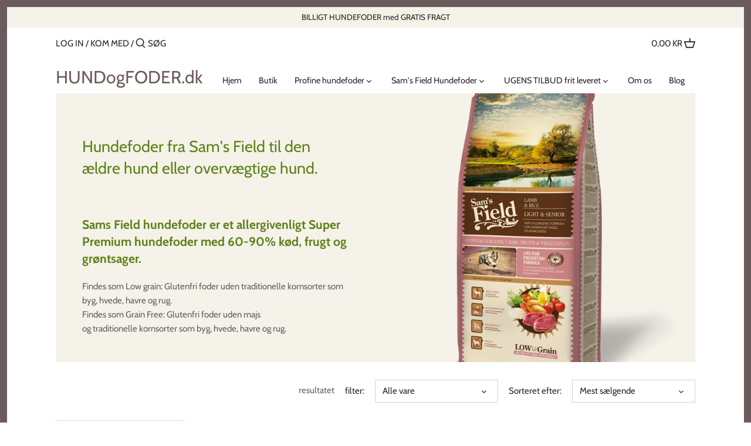

--- FILE ---
content_type: text/html; charset=utf-8
request_url: https://hundogfoder.dk/collections/hundefoder-aeldre-hund
body_size: 16414
content:
<!doctype html>
<html class="no-js" lang="da">
<head>
  <!-- Canopy 2.11.8 -->
  <meta charset="utf-8" />
  <meta name="viewport" content="width=device-width,initial-scale=1.0" />
  <meta name="theme-color" content="#5c8018">
  <meta http-equiv="X-UA-Compatible" content="IE=edge,chrome=1">

  

<!-- "snippets/SEOManager.liquid" was not rendered, the associated app was uninstalled -->

  <link rel="canonical" href="https://hundogfoder.dk/collections/hundefoder-aeldre-hund" />

  


<meta property="og:site_name" content="HUNDogFODER.dk">
<meta property="og:url" content="https://hundogfoder.dk/collections/hundefoder-aeldre-hund">
<meta property="og:title" content="Hundefoder fra Sam's Field til den ældre hund eller overvægtige hund.">
<meta property="og:type" content="product.group">
<meta property="og:description" content="Sam&#39;s Field hunde foder er et allergivenligt Super Premium hundefoder med 60-90% kød, frugt og grøntsager. Findes som Low grain Glutenfri foder . Fri fragt og service">

<meta property="og:image" content="http://hundogfoder.dk/cdn/shop/collections/SFD_light_senior_13kg_1200x1200.png?v=1620725143">
      <meta property="og:image:width" content="1772">
      <meta property="og:image:height" content="2126">
<meta property="og:image:secure_url" content="https://hundogfoder.dk/cdn/shop/collections/SFD_light_senior_13kg_1200x1200.png?v=1620725143">


<meta name="twitter:card" content="summary_large_image">
<meta name="twitter:title" content="Hundefoder fra Sam's Field til den ældre hund eller overvægtige hund.">
<meta name="twitter:description" content="Sam&#39;s Field hunde foder er et allergivenligt Super Premium hundefoder med 60-90% kød, frugt og grøntsager. Findes som Low grain Glutenfri foder . Fri fragt og service">


  <link href="//hundogfoder.dk/cdn/shop/t/7/assets/styles.css?v=152388146416123337431759260946" rel="stylesheet" type="text/css" media="all" />

  <script src="//ajax.googleapis.com/ajax/libs/jquery/1.9.1/jquery.min.js" type="text/javascript"></script>
  <script>
    document.documentElement.className = document.documentElement.className.replace('no-js', '');
    window.theme = window.theme || {};
    theme.jQuery = jQuery;
    theme.money_format = "{{amount_with_comma_separator}} kr";
    theme.customerIsLoggedIn = false;
    theme.shippingCalcMoneyFormat = "{{amount_with_comma_separator}} DKK";
    theme.cartType = "drawer-standard";

    theme.strings = {
      previous: "Forrige",
      next: "Næste",
      close: "Luk",
      addressError: "Fejl i adressen",
      addressNoResults: "Er du sikker på denne adresse ",
      addressQueryLimit: "Translation missing: da.map.errors.address_query_limit_html",
      authError: "Translation missing: da.map.errors.auth_error",
      shippingCalcSubmitButton: "Udregn fragt",
      shippingCalcSubmitButtonDisabled: "Udregn",
      infiniteScrollLoadingImg: "\/\/hundogfoder.dk\/cdn\/shop\/t\/7\/assets\/loading.gif?v=115678512110750922101601481245",
      infiniteScrollCollectionLoading: "Indlæser flere vare",
      infiniteScrollCollectionFinishedMsg : "Ikke flere vare",
      infiniteScrollBlogLoading: "Opret flere artikler",
      infiniteScrollBlogFinishedMsg : "Ikke flere artikler",
      blogsShowTags: "Vis Tags",
      priceNonExistent: "Findes ikke ",
      buttonDefault: "Tilføj indkøbsvognen",
      buttonNoStock: "Udsolgt",
      buttonNoVariant: "Findes ikke ",
      unitPriceSeparator: "Translation missing: da.products.product.unit_price_separator",
      onlyXLeft: "Translation missing: da.products.labels.only_x_left",
      productAddingToCart: "Tilføj",
      productAddedToCart: "Tilføjet",
      quickbuyAdded: "Put i kurven",
      cartSummary: "Se indkøbsvogn",
      cartContinue: "Fortsæt med at handle",
      colorBoxPrevious: "Forrige",
      colorBoxNext: "Næste",
      colorBoxClose: "Luk"
    };

    theme.routes = {
      root_url: '/',
      account_url: '/account',
      account_login_url: '/account/login',
      account_logout_url: '/account/logout',
      account_recover_url: '/account/recover',
      account_register_url: '/account/register',
      account_addresses_url: '/account/addresses',
      collections_url: '/collections',
      all_products_collection_url: '/collections/all',
      search_url: '/search',
      cart_url: '/cart',
      cart_add_url: '/cart/add',
      cart_change_url: '/cart/change',
      cart_clear_url: '/cart/clear'
    };

    theme.scripts = {
        masonry: "\/\/hundogfoder.dk\/cdn\/shop\/t\/7\/assets\/masonry.v3.2.2.min.js?v=169641371380462594081601481244",
        jqueryInfiniteScroll: "\/\/hundogfoder.dk\/cdn\/shop\/t\/7\/assets\/jquery.infinitescroll.2.1.0.min.js?v=154868730476094579131601481247",
        underscore: "\/\/cdnjs.cloudflare.com\/ajax\/libs\/underscore.js\/1.6.0\/underscore-min.js",
        shopifyCommon: "\/\/hundogfoder.dk\/cdn\/shopifycloud\/storefront\/assets\/themes_support\/shopify_common-5f594365.js",
        jqueryCart: "\/\/hundogfoder.dk\/cdn\/shop\/t\/7\/assets\/shipping-calculator.v1.0.min.js?v=156283615219060590411601481244"
    };
  </script>

  <script>window.performance && window.performance.mark && window.performance.mark('shopify.content_for_header.start');</script><meta name="google-site-verification" content="X5pIX4FQtiVWsR3ILSKdJjTtxep-T0xzh5hO8Gro5qc">
<meta name="google-site-verification" content="GnF1pr5cYHYPvCzR4hXONquHt8oX-bhFoGiWdrvnZw8">
<meta name="google-site-verification" content="X5pIX4FQtiVWsR3ILSKdJjTtxep-T0xzh5hO8Gro5qc">
<meta id="shopify-digital-wallet" name="shopify-digital-wallet" content="/34024554635/digital_wallets/dialog">
<link rel="alternate" type="application/atom+xml" title="Feed" href="/collections/hundefoder-aeldre-hund.atom" />
<link rel="alternate" type="application/json+oembed" href="https://hundogfoder.dk/collections/hundefoder-aeldre-hund.oembed">
<script async="async" src="/checkouts/internal/preloads.js?locale=da-DK"></script>
<script id="shopify-features" type="application/json">{"accessToken":"f7d1a9cb49f0c37164393093a944911d","betas":["rich-media-storefront-analytics"],"domain":"hundogfoder.dk","predictiveSearch":true,"shopId":34024554635,"locale":"da"}</script>
<script>var Shopify = Shopify || {};
Shopify.shop = "hundogfoder.myshopify.com";
Shopify.locale = "da";
Shopify.currency = {"active":"DKK","rate":"1.0"};
Shopify.country = "DK";
Shopify.theme = {"name":"Canopy","id":113336680606,"schema_name":"Canopy","schema_version":"2.11.8","theme_store_id":732,"role":"main"};
Shopify.theme.handle = "null";
Shopify.theme.style = {"id":null,"handle":null};
Shopify.cdnHost = "hundogfoder.dk/cdn";
Shopify.routes = Shopify.routes || {};
Shopify.routes.root = "/";</script>
<script type="module">!function(o){(o.Shopify=o.Shopify||{}).modules=!0}(window);</script>
<script>!function(o){function n(){var o=[];function n(){o.push(Array.prototype.slice.apply(arguments))}return n.q=o,n}var t=o.Shopify=o.Shopify||{};t.loadFeatures=n(),t.autoloadFeatures=n()}(window);</script>
<script id="shop-js-analytics" type="application/json">{"pageType":"collection"}</script>
<script defer="defer" async type="module" src="//hundogfoder.dk/cdn/shopifycloud/shop-js/modules/v2/client.init-shop-cart-sync_C8w7Thf0.da.esm.js"></script>
<script defer="defer" async type="module" src="//hundogfoder.dk/cdn/shopifycloud/shop-js/modules/v2/chunk.common_hABmsQwT.esm.js"></script>
<script type="module">
  await import("//hundogfoder.dk/cdn/shopifycloud/shop-js/modules/v2/client.init-shop-cart-sync_C8w7Thf0.da.esm.js");
await import("//hundogfoder.dk/cdn/shopifycloud/shop-js/modules/v2/chunk.common_hABmsQwT.esm.js");

  window.Shopify.SignInWithShop?.initShopCartSync?.({"fedCMEnabled":true,"windoidEnabled":true});

</script>
<script>(function() {
  var isLoaded = false;
  function asyncLoad() {
    if (isLoaded) return;
    isLoaded = true;
    var urls = ["https:\/\/apps.techdignity.com\/terms-and-conditions\/public\/js\/td-termsandcondition.js?shop=hundogfoder.myshopify.com","https:\/\/ecommplugins-scripts.trustpilot.com\/v2.1\/js\/header.min.js?settings=eyJrZXkiOiJwNnNPTG80VUxISklYNkpjIiwicyI6InNrdSJ9\u0026shop=hundogfoder.myshopify.com","https:\/\/ecommplugins-trustboxsettings.trustpilot.com\/hundogfoder.myshopify.com.js?settings=1648739445984\u0026shop=hundogfoder.myshopify.com","https:\/\/widget.trustpilot.com\/bootstrap\/v5\/tp.widget.sync.bootstrap.min.js?shop=hundogfoder.myshopify.com","https:\/\/d26ky332zktp97.cloudfront.net\/shops\/eis9oYeXCBKRQMPqH\/colibrius-m.js?shop=hundogfoder.myshopify.com","\/\/cdn.shopify.com\/proxy\/6a7eedce3f475bc305959d3af733451d9eb9da08be530c57de2009f5463f5774\/bucket.useifsapp.com\/theme-files-min\/js\/ifs-script-tag-min.js?v=2\u0026shop=hundogfoder.myshopify.com\u0026sp-cache-control=cHVibGljLCBtYXgtYWdlPTkwMA"];
    for (var i = 0; i < urls.length; i++) {
      var s = document.createElement('script');
      s.type = 'text/javascript';
      s.async = true;
      s.src = urls[i];
      var x = document.getElementsByTagName('script')[0];
      x.parentNode.insertBefore(s, x);
    }
  };
  if(window.attachEvent) {
    window.attachEvent('onload', asyncLoad);
  } else {
    window.addEventListener('load', asyncLoad, false);
  }
})();</script>
<script id="__st">var __st={"a":34024554635,"offset":3600,"reqid":"57eb47f4-f957-4de7-86b8-e6cc07693b50-1768761223","pageurl":"hundogfoder.dk\/collections\/hundefoder-aeldre-hund","u":"f76c79f77448","p":"collection","rtyp":"collection","rid":213957574814};</script>
<script>window.ShopifyPaypalV4VisibilityTracking = true;</script>
<script id="captcha-bootstrap">!function(){'use strict';const t='contact',e='account',n='new_comment',o=[[t,t],['blogs',n],['comments',n],[t,'customer']],c=[[e,'customer_login'],[e,'guest_login'],[e,'recover_customer_password'],[e,'create_customer']],r=t=>t.map((([t,e])=>`form[action*='/${t}']:not([data-nocaptcha='true']) input[name='form_type'][value='${e}']`)).join(','),a=t=>()=>t?[...document.querySelectorAll(t)].map((t=>t.form)):[];function s(){const t=[...o],e=r(t);return a(e)}const i='password',u='form_key',d=['recaptcha-v3-token','g-recaptcha-response','h-captcha-response',i],f=()=>{try{return window.sessionStorage}catch{return}},m='__shopify_v',_=t=>t.elements[u];function p(t,e,n=!1){try{const o=window.sessionStorage,c=JSON.parse(o.getItem(e)),{data:r}=function(t){const{data:e,action:n}=t;return t[m]||n?{data:e,action:n}:{data:t,action:n}}(c);for(const[e,n]of Object.entries(r))t.elements[e]&&(t.elements[e].value=n);n&&o.removeItem(e)}catch(o){console.error('form repopulation failed',{error:o})}}const l='form_type',E='cptcha';function T(t){t.dataset[E]=!0}const w=window,h=w.document,L='Shopify',v='ce_forms',y='captcha';let A=!1;((t,e)=>{const n=(g='f06e6c50-85a8-45c8-87d0-21a2b65856fe',I='https://cdn.shopify.com/shopifycloud/storefront-forms-hcaptcha/ce_storefront_forms_captcha_hcaptcha.v1.5.2.iife.js',D={infoText:'Beskyttet af hCaptcha',privacyText:'Beskyttelse af persondata',termsText:'Vilkår'},(t,e,n)=>{const o=w[L][v],c=o.bindForm;if(c)return c(t,g,e,D).then(n);var r;o.q.push([[t,g,e,D],n]),r=I,A||(h.body.append(Object.assign(h.createElement('script'),{id:'captcha-provider',async:!0,src:r})),A=!0)});var g,I,D;w[L]=w[L]||{},w[L][v]=w[L][v]||{},w[L][v].q=[],w[L][y]=w[L][y]||{},w[L][y].protect=function(t,e){n(t,void 0,e),T(t)},Object.freeze(w[L][y]),function(t,e,n,w,h,L){const[v,y,A,g]=function(t,e,n){const i=e?o:[],u=t?c:[],d=[...i,...u],f=r(d),m=r(i),_=r(d.filter((([t,e])=>n.includes(e))));return[a(f),a(m),a(_),s()]}(w,h,L),I=t=>{const e=t.target;return e instanceof HTMLFormElement?e:e&&e.form},D=t=>v().includes(t);t.addEventListener('submit',(t=>{const e=I(t);if(!e)return;const n=D(e)&&!e.dataset.hcaptchaBound&&!e.dataset.recaptchaBound,o=_(e),c=g().includes(e)&&(!o||!o.value);(n||c)&&t.preventDefault(),c&&!n&&(function(t){try{if(!f())return;!function(t){const e=f();if(!e)return;const n=_(t);if(!n)return;const o=n.value;o&&e.removeItem(o)}(t);const e=Array.from(Array(32),(()=>Math.random().toString(36)[2])).join('');!function(t,e){_(t)||t.append(Object.assign(document.createElement('input'),{type:'hidden',name:u})),t.elements[u].value=e}(t,e),function(t,e){const n=f();if(!n)return;const o=[...t.querySelectorAll(`input[type='${i}']`)].map((({name:t})=>t)),c=[...d,...o],r={};for(const[a,s]of new FormData(t).entries())c.includes(a)||(r[a]=s);n.setItem(e,JSON.stringify({[m]:1,action:t.action,data:r}))}(t,e)}catch(e){console.error('failed to persist form',e)}}(e),e.submit())}));const S=(t,e)=>{t&&!t.dataset[E]&&(n(t,e.some((e=>e===t))),T(t))};for(const o of['focusin','change'])t.addEventListener(o,(t=>{const e=I(t);D(e)&&S(e,y())}));const B=e.get('form_key'),M=e.get(l),P=B&&M;t.addEventListener('DOMContentLoaded',(()=>{const t=y();if(P)for(const e of t)e.elements[l].value===M&&p(e,B);[...new Set([...A(),...v().filter((t=>'true'===t.dataset.shopifyCaptcha))])].forEach((e=>S(e,t)))}))}(h,new URLSearchParams(w.location.search),n,t,e,['guest_login'])})(!0,!0)}();</script>
<script integrity="sha256-4kQ18oKyAcykRKYeNunJcIwy7WH5gtpwJnB7kiuLZ1E=" data-source-attribution="shopify.loadfeatures" defer="defer" src="//hundogfoder.dk/cdn/shopifycloud/storefront/assets/storefront/load_feature-a0a9edcb.js" crossorigin="anonymous"></script>
<script data-source-attribution="shopify.dynamic_checkout.dynamic.init">var Shopify=Shopify||{};Shopify.PaymentButton=Shopify.PaymentButton||{isStorefrontPortableWallets:!0,init:function(){window.Shopify.PaymentButton.init=function(){};var t=document.createElement("script");t.src="https://hundogfoder.dk/cdn/shopifycloud/portable-wallets/latest/portable-wallets.da.js",t.type="module",document.head.appendChild(t)}};
</script>
<script data-source-attribution="shopify.dynamic_checkout.buyer_consent">
  function portableWalletsHideBuyerConsent(e){var t=document.getElementById("shopify-buyer-consent"),n=document.getElementById("shopify-subscription-policy-button");t&&n&&(t.classList.add("hidden"),t.setAttribute("aria-hidden","true"),n.removeEventListener("click",e))}function portableWalletsShowBuyerConsent(e){var t=document.getElementById("shopify-buyer-consent"),n=document.getElementById("shopify-subscription-policy-button");t&&n&&(t.classList.remove("hidden"),t.removeAttribute("aria-hidden"),n.addEventListener("click",e))}window.Shopify?.PaymentButton&&(window.Shopify.PaymentButton.hideBuyerConsent=portableWalletsHideBuyerConsent,window.Shopify.PaymentButton.showBuyerConsent=portableWalletsShowBuyerConsent);
</script>
<script data-source-attribution="shopify.dynamic_checkout.cart.bootstrap">document.addEventListener("DOMContentLoaded",(function(){function t(){return document.querySelector("shopify-accelerated-checkout-cart, shopify-accelerated-checkout")}if(t())Shopify.PaymentButton.init();else{new MutationObserver((function(e,n){t()&&(Shopify.PaymentButton.init(),n.disconnect())})).observe(document.body,{childList:!0,subtree:!0})}}));
</script>

<script>window.performance && window.performance.mark && window.performance.mark('shopify.content_for_header.end');</script>

  <script>
    Shopify.money_format = "{{amount_with_comma_separator}} kr";
  </script>

<!-- Start of LittledataLayer -->
<!-- This file has been deprecated. -->
<!-- End of LittledataLayer -->
<link href="https://monorail-edge.shopifysvc.com" rel="dns-prefetch">
<script>(function(){if ("sendBeacon" in navigator && "performance" in window) {try {var session_token_from_headers = performance.getEntriesByType('navigation')[0].serverTiming.find(x => x.name == '_s').description;} catch {var session_token_from_headers = undefined;}var session_cookie_matches = document.cookie.match(/_shopify_s=([^;]*)/);var session_token_from_cookie = session_cookie_matches && session_cookie_matches.length === 2 ? session_cookie_matches[1] : "";var session_token = session_token_from_headers || session_token_from_cookie || "";function handle_abandonment_event(e) {var entries = performance.getEntries().filter(function(entry) {return /monorail-edge.shopifysvc.com/.test(entry.name);});if (!window.abandonment_tracked && entries.length === 0) {window.abandonment_tracked = true;var currentMs = Date.now();var navigation_start = performance.timing.navigationStart;var payload = {shop_id: 34024554635,url: window.location.href,navigation_start,duration: currentMs - navigation_start,session_token,page_type: "collection"};window.navigator.sendBeacon("https://monorail-edge.shopifysvc.com/v1/produce", JSON.stringify({schema_id: "online_store_buyer_site_abandonment/1.1",payload: payload,metadata: {event_created_at_ms: currentMs,event_sent_at_ms: currentMs}}));}}window.addEventListener('pagehide', handle_abandonment_event);}}());</script>
<script id="web-pixels-manager-setup">(function e(e,d,r,n,o){if(void 0===o&&(o={}),!Boolean(null===(a=null===(i=window.Shopify)||void 0===i?void 0:i.analytics)||void 0===a?void 0:a.replayQueue)){var i,a;window.Shopify=window.Shopify||{};var t=window.Shopify;t.analytics=t.analytics||{};var s=t.analytics;s.replayQueue=[],s.publish=function(e,d,r){return s.replayQueue.push([e,d,r]),!0};try{self.performance.mark("wpm:start")}catch(e){}var l=function(){var e={modern:/Edge?\/(1{2}[4-9]|1[2-9]\d|[2-9]\d{2}|\d{4,})\.\d+(\.\d+|)|Firefox\/(1{2}[4-9]|1[2-9]\d|[2-9]\d{2}|\d{4,})\.\d+(\.\d+|)|Chrom(ium|e)\/(9{2}|\d{3,})\.\d+(\.\d+|)|(Maci|X1{2}).+ Version\/(15\.\d+|(1[6-9]|[2-9]\d|\d{3,})\.\d+)([,.]\d+|)( \(\w+\)|)( Mobile\/\w+|) Safari\/|Chrome.+OPR\/(9{2}|\d{3,})\.\d+\.\d+|(CPU[ +]OS|iPhone[ +]OS|CPU[ +]iPhone|CPU IPhone OS|CPU iPad OS)[ +]+(15[._]\d+|(1[6-9]|[2-9]\d|\d{3,})[._]\d+)([._]\d+|)|Android:?[ /-](13[3-9]|1[4-9]\d|[2-9]\d{2}|\d{4,})(\.\d+|)(\.\d+|)|Android.+Firefox\/(13[5-9]|1[4-9]\d|[2-9]\d{2}|\d{4,})\.\d+(\.\d+|)|Android.+Chrom(ium|e)\/(13[3-9]|1[4-9]\d|[2-9]\d{2}|\d{4,})\.\d+(\.\d+|)|SamsungBrowser\/([2-9]\d|\d{3,})\.\d+/,legacy:/Edge?\/(1[6-9]|[2-9]\d|\d{3,})\.\d+(\.\d+|)|Firefox\/(5[4-9]|[6-9]\d|\d{3,})\.\d+(\.\d+|)|Chrom(ium|e)\/(5[1-9]|[6-9]\d|\d{3,})\.\d+(\.\d+|)([\d.]+$|.*Safari\/(?![\d.]+ Edge\/[\d.]+$))|(Maci|X1{2}).+ Version\/(10\.\d+|(1[1-9]|[2-9]\d|\d{3,})\.\d+)([,.]\d+|)( \(\w+\)|)( Mobile\/\w+|) Safari\/|Chrome.+OPR\/(3[89]|[4-9]\d|\d{3,})\.\d+\.\d+|(CPU[ +]OS|iPhone[ +]OS|CPU[ +]iPhone|CPU IPhone OS|CPU iPad OS)[ +]+(10[._]\d+|(1[1-9]|[2-9]\d|\d{3,})[._]\d+)([._]\d+|)|Android:?[ /-](13[3-9]|1[4-9]\d|[2-9]\d{2}|\d{4,})(\.\d+|)(\.\d+|)|Mobile Safari.+OPR\/([89]\d|\d{3,})\.\d+\.\d+|Android.+Firefox\/(13[5-9]|1[4-9]\d|[2-9]\d{2}|\d{4,})\.\d+(\.\d+|)|Android.+Chrom(ium|e)\/(13[3-9]|1[4-9]\d|[2-9]\d{2}|\d{4,})\.\d+(\.\d+|)|Android.+(UC? ?Browser|UCWEB|U3)[ /]?(15\.([5-9]|\d{2,})|(1[6-9]|[2-9]\d|\d{3,})\.\d+)\.\d+|SamsungBrowser\/(5\.\d+|([6-9]|\d{2,})\.\d+)|Android.+MQ{2}Browser\/(14(\.(9|\d{2,})|)|(1[5-9]|[2-9]\d|\d{3,})(\.\d+|))(\.\d+|)|K[Aa][Ii]OS\/(3\.\d+|([4-9]|\d{2,})\.\d+)(\.\d+|)/},d=e.modern,r=e.legacy,n=navigator.userAgent;return n.match(d)?"modern":n.match(r)?"legacy":"unknown"}(),u="modern"===l?"modern":"legacy",c=(null!=n?n:{modern:"",legacy:""})[u],f=function(e){return[e.baseUrl,"/wpm","/b",e.hashVersion,"modern"===e.buildTarget?"m":"l",".js"].join("")}({baseUrl:d,hashVersion:r,buildTarget:u}),m=function(e){var d=e.version,r=e.bundleTarget,n=e.surface,o=e.pageUrl,i=e.monorailEndpoint;return{emit:function(e){var a=e.status,t=e.errorMsg,s=(new Date).getTime(),l=JSON.stringify({metadata:{event_sent_at_ms:s},events:[{schema_id:"web_pixels_manager_load/3.1",payload:{version:d,bundle_target:r,page_url:o,status:a,surface:n,error_msg:t},metadata:{event_created_at_ms:s}}]});if(!i)return console&&console.warn&&console.warn("[Web Pixels Manager] No Monorail endpoint provided, skipping logging."),!1;try{return self.navigator.sendBeacon.bind(self.navigator)(i,l)}catch(e){}var u=new XMLHttpRequest;try{return u.open("POST",i,!0),u.setRequestHeader("Content-Type","text/plain"),u.send(l),!0}catch(e){return console&&console.warn&&console.warn("[Web Pixels Manager] Got an unhandled error while logging to Monorail."),!1}}}}({version:r,bundleTarget:l,surface:e.surface,pageUrl:self.location.href,monorailEndpoint:e.monorailEndpoint});try{o.browserTarget=l,function(e){var d=e.src,r=e.async,n=void 0===r||r,o=e.onload,i=e.onerror,a=e.sri,t=e.scriptDataAttributes,s=void 0===t?{}:t,l=document.createElement("script"),u=document.querySelector("head"),c=document.querySelector("body");if(l.async=n,l.src=d,a&&(l.integrity=a,l.crossOrigin="anonymous"),s)for(var f in s)if(Object.prototype.hasOwnProperty.call(s,f))try{l.dataset[f]=s[f]}catch(e){}if(o&&l.addEventListener("load",o),i&&l.addEventListener("error",i),u)u.appendChild(l);else{if(!c)throw new Error("Did not find a head or body element to append the script");c.appendChild(l)}}({src:f,async:!0,onload:function(){if(!function(){var e,d;return Boolean(null===(d=null===(e=window.Shopify)||void 0===e?void 0:e.analytics)||void 0===d?void 0:d.initialized)}()){var d=window.webPixelsManager.init(e)||void 0;if(d){var r=window.Shopify.analytics;r.replayQueue.forEach((function(e){var r=e[0],n=e[1],o=e[2];d.publishCustomEvent(r,n,o)})),r.replayQueue=[],r.publish=d.publishCustomEvent,r.visitor=d.visitor,r.initialized=!0}}},onerror:function(){return m.emit({status:"failed",errorMsg:"".concat(f," has failed to load")})},sri:function(e){var d=/^sha384-[A-Za-z0-9+/=]+$/;return"string"==typeof e&&d.test(e)}(c)?c:"",scriptDataAttributes:o}),m.emit({status:"loading"})}catch(e){m.emit({status:"failed",errorMsg:(null==e?void 0:e.message)||"Unknown error"})}}})({shopId: 34024554635,storefrontBaseUrl: "https://hundogfoder.dk",extensionsBaseUrl: "https://extensions.shopifycdn.com/cdn/shopifycloud/web-pixels-manager",monorailEndpoint: "https://monorail-edge.shopifysvc.com/unstable/produce_batch",surface: "storefront-renderer",enabledBetaFlags: ["2dca8a86"],webPixelsConfigList: [{"id":"1073152332","configuration":"{\"config\":\"{\\\"pixel_id\\\":\\\"GT-NM8HFHR\\\",\\\"target_country\\\":\\\"DK\\\",\\\"gtag_events\\\":[{\\\"type\\\":\\\"purchase\\\",\\\"action_label\\\":\\\"MC-WV67H9PNZT\\\"},{\\\"type\\\":\\\"page_view\\\",\\\"action_label\\\":\\\"MC-WV67H9PNZT\\\"},{\\\"type\\\":\\\"view_item\\\",\\\"action_label\\\":\\\"MC-WV67H9PNZT\\\"}],\\\"enable_monitoring_mode\\\":false}\"}","eventPayloadVersion":"v1","runtimeContext":"OPEN","scriptVersion":"b2a88bafab3e21179ed38636efcd8a93","type":"APP","apiClientId":1780363,"privacyPurposes":[],"dataSharingAdjustments":{"protectedCustomerApprovalScopes":["read_customer_address","read_customer_email","read_customer_name","read_customer_personal_data","read_customer_phone"]}},{"id":"401899852","configuration":"{\"pixel_id\":\"350985909637593\",\"pixel_type\":\"facebook_pixel\",\"metaapp_system_user_token\":\"-\"}","eventPayloadVersion":"v1","runtimeContext":"OPEN","scriptVersion":"ca16bc87fe92b6042fbaa3acc2fbdaa6","type":"APP","apiClientId":2329312,"privacyPurposes":["ANALYTICS","MARKETING","SALE_OF_DATA"],"dataSharingAdjustments":{"protectedCustomerApprovalScopes":["read_customer_address","read_customer_email","read_customer_name","read_customer_personal_data","read_customer_phone"]}},{"id":"153452876","configuration":"{\"tagID\":\"2614317032382\"}","eventPayloadVersion":"v1","runtimeContext":"STRICT","scriptVersion":"18031546ee651571ed29edbe71a3550b","type":"APP","apiClientId":3009811,"privacyPurposes":["ANALYTICS","MARKETING","SALE_OF_DATA"],"dataSharingAdjustments":{"protectedCustomerApprovalScopes":["read_customer_address","read_customer_email","read_customer_name","read_customer_personal_data","read_customer_phone"]}},{"id":"shopify-app-pixel","configuration":"{}","eventPayloadVersion":"v1","runtimeContext":"STRICT","scriptVersion":"0450","apiClientId":"shopify-pixel","type":"APP","privacyPurposes":["ANALYTICS","MARKETING"]},{"id":"shopify-custom-pixel","eventPayloadVersion":"v1","runtimeContext":"LAX","scriptVersion":"0450","apiClientId":"shopify-pixel","type":"CUSTOM","privacyPurposes":["ANALYTICS","MARKETING"]}],isMerchantRequest: false,initData: {"shop":{"name":"HUNDogFODER.dk","paymentSettings":{"currencyCode":"DKK"},"myshopifyDomain":"hundogfoder.myshopify.com","countryCode":"DK","storefrontUrl":"https:\/\/hundogfoder.dk"},"customer":null,"cart":null,"checkout":null,"productVariants":[],"purchasingCompany":null},},"https://hundogfoder.dk/cdn","fcfee988w5aeb613cpc8e4bc33m6693e112",{"modern":"","legacy":""},{"shopId":"34024554635","storefrontBaseUrl":"https:\/\/hundogfoder.dk","extensionBaseUrl":"https:\/\/extensions.shopifycdn.com\/cdn\/shopifycloud\/web-pixels-manager","surface":"storefront-renderer","enabledBetaFlags":"[\"2dca8a86\"]","isMerchantRequest":"false","hashVersion":"fcfee988w5aeb613cpc8e4bc33m6693e112","publish":"custom","events":"[[\"page_viewed\",{}],[\"collection_viewed\",{\"collection\":{\"id\":\"213957574814\",\"title\":\"Hundefoder fra Sam's Field til den ældre hund eller overvægtige hund.\",\"productVariants\":[{\"price\":{\"amount\":499.0,\"currencyCode\":\"DKK\"},\"product\":{\"title\":\"Hundefoder fra Sam's Field, ældre eller overvægtige hund\",\"vendor\":\"HUNDogFODER.dk\",\"id\":\"5569828454558\",\"untranslatedTitle\":\"Hundefoder fra Sam's Field, ældre eller overvægtige hund\",\"url\":\"\/products\/diaet\",\"type\":\"hundefoder\"},\"id\":\"35659541676190\",\"image\":{\"src\":\"\/\/hundogfoder.dk\/cdn\/shop\/products\/SFD_lightsenior13kg.png?v=1628167395\"},\"sku\":\"\",\"title\":\"Default Title\",\"untranslatedTitle\":\"Default Title\"}]}}]]"});</script><script>
  window.ShopifyAnalytics = window.ShopifyAnalytics || {};
  window.ShopifyAnalytics.meta = window.ShopifyAnalytics.meta || {};
  window.ShopifyAnalytics.meta.currency = 'DKK';
  var meta = {"products":[{"id":5569828454558,"gid":"gid:\/\/shopify\/Product\/5569828454558","vendor":"HUNDogFODER.dk","type":"hundefoder","handle":"diaet","variants":[{"id":35659541676190,"price":49900,"name":"Hundefoder fra Sam's Field, ældre eller overvægtige hund","public_title":null,"sku":""}],"remote":false}],"page":{"pageType":"collection","resourceType":"collection","resourceId":213957574814,"requestId":"57eb47f4-f957-4de7-86b8-e6cc07693b50-1768761223"}};
  for (var attr in meta) {
    window.ShopifyAnalytics.meta[attr] = meta[attr];
  }
</script>
<script class="analytics">
  (function () {
    var customDocumentWrite = function(content) {
      var jquery = null;

      if (window.jQuery) {
        jquery = window.jQuery;
      } else if (window.Checkout && window.Checkout.$) {
        jquery = window.Checkout.$;
      }

      if (jquery) {
        jquery('body').append(content);
      }
    };

    var hasLoggedConversion = function(token) {
      if (token) {
        return document.cookie.indexOf('loggedConversion=' + token) !== -1;
      }
      return false;
    }

    var setCookieIfConversion = function(token) {
      if (token) {
        var twoMonthsFromNow = new Date(Date.now());
        twoMonthsFromNow.setMonth(twoMonthsFromNow.getMonth() + 2);

        document.cookie = 'loggedConversion=' + token + '; expires=' + twoMonthsFromNow;
      }
    }

    var trekkie = window.ShopifyAnalytics.lib = window.trekkie = window.trekkie || [];
    if (trekkie.integrations) {
      return;
    }
    trekkie.methods = [
      'identify',
      'page',
      'ready',
      'track',
      'trackForm',
      'trackLink'
    ];
    trekkie.factory = function(method) {
      return function() {
        var args = Array.prototype.slice.call(arguments);
        args.unshift(method);
        trekkie.push(args);
        return trekkie;
      };
    };
    for (var i = 0; i < trekkie.methods.length; i++) {
      var key = trekkie.methods[i];
      trekkie[key] = trekkie.factory(key);
    }
    trekkie.load = function(config) {
      trekkie.config = config || {};
      trekkie.config.initialDocumentCookie = document.cookie;
      var first = document.getElementsByTagName('script')[0];
      var script = document.createElement('script');
      script.type = 'text/javascript';
      script.onerror = function(e) {
        var scriptFallback = document.createElement('script');
        scriptFallback.type = 'text/javascript';
        scriptFallback.onerror = function(error) {
                var Monorail = {
      produce: function produce(monorailDomain, schemaId, payload) {
        var currentMs = new Date().getTime();
        var event = {
          schema_id: schemaId,
          payload: payload,
          metadata: {
            event_created_at_ms: currentMs,
            event_sent_at_ms: currentMs
          }
        };
        return Monorail.sendRequest("https://" + monorailDomain + "/v1/produce", JSON.stringify(event));
      },
      sendRequest: function sendRequest(endpointUrl, payload) {
        // Try the sendBeacon API
        if (window && window.navigator && typeof window.navigator.sendBeacon === 'function' && typeof window.Blob === 'function' && !Monorail.isIos12()) {
          var blobData = new window.Blob([payload], {
            type: 'text/plain'
          });

          if (window.navigator.sendBeacon(endpointUrl, blobData)) {
            return true;
          } // sendBeacon was not successful

        } // XHR beacon

        var xhr = new XMLHttpRequest();

        try {
          xhr.open('POST', endpointUrl);
          xhr.setRequestHeader('Content-Type', 'text/plain');
          xhr.send(payload);
        } catch (e) {
          console.log(e);
        }

        return false;
      },
      isIos12: function isIos12() {
        return window.navigator.userAgent.lastIndexOf('iPhone; CPU iPhone OS 12_') !== -1 || window.navigator.userAgent.lastIndexOf('iPad; CPU OS 12_') !== -1;
      }
    };
    Monorail.produce('monorail-edge.shopifysvc.com',
      'trekkie_storefront_load_errors/1.1',
      {shop_id: 34024554635,
      theme_id: 113336680606,
      app_name: "storefront",
      context_url: window.location.href,
      source_url: "//hundogfoder.dk/cdn/s/trekkie.storefront.cd680fe47e6c39ca5d5df5f0a32d569bc48c0f27.min.js"});

        };
        scriptFallback.async = true;
        scriptFallback.src = '//hundogfoder.dk/cdn/s/trekkie.storefront.cd680fe47e6c39ca5d5df5f0a32d569bc48c0f27.min.js';
        first.parentNode.insertBefore(scriptFallback, first);
      };
      script.async = true;
      script.src = '//hundogfoder.dk/cdn/s/trekkie.storefront.cd680fe47e6c39ca5d5df5f0a32d569bc48c0f27.min.js';
      first.parentNode.insertBefore(script, first);
    };
    trekkie.load(
      {"Trekkie":{"appName":"storefront","development":false,"defaultAttributes":{"shopId":34024554635,"isMerchantRequest":null,"themeId":113336680606,"themeCityHash":"14748247713303348080","contentLanguage":"da","currency":"DKK","eventMetadataId":"23e07a1d-26ef-4c4e-b4e1-21db5fe42214"},"isServerSideCookieWritingEnabled":true,"monorailRegion":"shop_domain","enabledBetaFlags":["65f19447"]},"Session Attribution":{},"S2S":{"facebookCapiEnabled":true,"source":"trekkie-storefront-renderer","apiClientId":580111}}
    );

    var loaded = false;
    trekkie.ready(function() {
      if (loaded) return;
      loaded = true;

      window.ShopifyAnalytics.lib = window.trekkie;

      var originalDocumentWrite = document.write;
      document.write = customDocumentWrite;
      try { window.ShopifyAnalytics.merchantGoogleAnalytics.call(this); } catch(error) {};
      document.write = originalDocumentWrite;

      window.ShopifyAnalytics.lib.page(null,{"pageType":"collection","resourceType":"collection","resourceId":213957574814,"requestId":"57eb47f4-f957-4de7-86b8-e6cc07693b50-1768761223","shopifyEmitted":true});

      var match = window.location.pathname.match(/checkouts\/(.+)\/(thank_you|post_purchase)/)
      var token = match? match[1]: undefined;
      if (!hasLoggedConversion(token)) {
        setCookieIfConversion(token);
        window.ShopifyAnalytics.lib.track("Viewed Product Category",{"currency":"DKK","category":"Collection: hundefoder-aeldre-hund","collectionName":"hundefoder-aeldre-hund","collectionId":213957574814,"nonInteraction":true},undefined,undefined,{"shopifyEmitted":true});
      }
    });


        var eventsListenerScript = document.createElement('script');
        eventsListenerScript.async = true;
        eventsListenerScript.src = "//hundogfoder.dk/cdn/shopifycloud/storefront/assets/shop_events_listener-3da45d37.js";
        document.getElementsByTagName('head')[0].appendChild(eventsListenerScript);

})();</script>
  <script>
  if (!window.ga || (window.ga && typeof window.ga !== 'function')) {
    window.ga = function ga() {
      (window.ga.q = window.ga.q || []).push(arguments);
      if (window.Shopify && window.Shopify.analytics && typeof window.Shopify.analytics.publish === 'function') {
        window.Shopify.analytics.publish("ga_stub_called", {}, {sendTo: "google_osp_migration"});
      }
      console.error("Shopify's Google Analytics stub called with:", Array.from(arguments), "\nSee https://help.shopify.com/manual/promoting-marketing/pixels/pixel-migration#google for more information.");
    };
    if (window.Shopify && window.Shopify.analytics && typeof window.Shopify.analytics.publish === 'function') {
      window.Shopify.analytics.publish("ga_stub_initialized", {}, {sendTo: "google_osp_migration"});
    }
  }
</script>
<script
  defer
  src="https://hundogfoder.dk/cdn/shopifycloud/perf-kit/shopify-perf-kit-3.0.4.min.js"
  data-application="storefront-renderer"
  data-shop-id="34024554635"
  data-render-region="gcp-us-east1"
  data-page-type="collection"
  data-theme-instance-id="113336680606"
  data-theme-name="Canopy"
  data-theme-version="2.11.8"
  data-monorail-region="shop_domain"
  data-resource-timing-sampling-rate="10"
  data-shs="true"
  data-shs-beacon="true"
  data-shs-export-with-fetch="true"
  data-shs-logs-sample-rate="1"
  data-shs-beacon-endpoint="https://hundogfoder.dk/api/collect"
></script>
</head>

<body class="template-collection  ">
  <a class="skip-link visually-hidden" href="#content">Hop til indhold</a>

  <div id="shopify-section-cart-drawer" class="shopify-section">
<div data-section-type="cart-drawer">
  <div id="cart-summary" class="cart-summary cart-summary--empty">
    <style>
      #cart-summary .cart-promo .overlay {
        color: #ffffff;
      }

      #cart-summary .cart-promo.has-tint::after {
        background-color: #3d4246;
        opacity: 0.5;
      }
    </style>

    <div class="cart-summary__inner">
      <a class="cart-summary__close toggle-cart-summary" href="#">
        <svg fill="#000000" height="24" viewBox="0 0 24 24" width="24" xmlns="http://www.w3.org/2000/svg">
  <title>Left</title>
  <path d="M15.41 16.09l-4.58-4.59 4.58-4.59L14 5.5l-6 6 6 6z"/><path d="M0-.5h24v24H0z" fill="none"/>
</svg>
        <span class="beside-svg">Fortsæt med at handle</span>
      </a>

      <div class="cart-summary__header cart-summary__section">
        <h5 class="cart-summary__title">Din order</h5>
        
      </div>

      
        <div class="cart-summary__empty">
          <div class="cart-summary__section">
            <p>Din indkøbsvogn er tom</p>
          </div>
        </div>
      

      

      
    </div>
    <script type="application/json" id="LimitedCartJson">
      {
        "items": []
      }
    </script>
  </div><!-- /#cart-summary -->
</div>



</div>

  <div id="page-wrap">
    <div id="page-wrap-inner">
      <a id="page-overlay" href="#" aria-controls="mobile-nav" aria-label="Translation missing: da.layout.header.close_mobile_nav_aria_label"></a>

      <div id="page-wrap-content">
        <div id="shopify-section-header" class="shopify-section"><style type="text/css">


  .nav-item-link--featured,
  .main-nav .nav-item .nav-item-link.nav-item-link--featured {
    color: #5c8018;
  }

</style>



<style type="text/css">
        #shopify-section-header .notification {
          background: #f4f2e9;
          color: #2c2528;
        }
        #shopify-section-header a.notification:hover {
          background: #efecdf;
        }
      </style><a href="/collections" class="notification header-announcement header-announcement--above">BILLIGT HUNDEFODER med GRATIS FRAGT</a>

<div class="container header-container" data-section-type="header"><div class="page-header layout-nav ">
    <div id="toolbar" class="toolbar cf">
      <span class="mobile-toolbar">
        <a class="toggle-mob-nav" href="#" aria-controls="mobile-nav" aria-label="Translation missing: da.layout.header.open_mobile_nav_aria_label"><svg fill="#000000" height="24" viewBox="0 0 24 24" width="24" xmlns="http://www.w3.org/2000/svg">
    <path d="M0 0h24v24H0z" fill="none"/>
    <path d="M3 18h18v-2H3v2zm0-5h18v-2H3v2zm0-7v2h18V6H3z"/>
</svg></a>
        
      </span>

      
      <span class="toolbar-links">
        
        
        <a href="/account/login">Log in</a>
        <span class="divider">/</span>
        <a href="/account/register">Kom med</a>
        
        <span class="divider">/</span>
        
        
        <form class="search-form" action="/search" method="get" autocomplete="off">
          <input type="hidden" name="type" value="product,article,page" />
          <button type="submit"><svg width="19px" height="21px" viewBox="0 0 19 21" version="1.1" xmlns="http://www.w3.org/2000/svg" xmlns:xlink="http://www.w3.org/1999/xlink">
  <g stroke="currentColor" stroke-width="0.5">
    <g transform="translate(0.000000, 0.472222)">
      <path d="M14.3977778,14.0103889 L19,19.0422222 L17.8135556,20.0555556 L13.224,15.0385 C11.8019062,16.0671405 10.0908414,16.619514 8.33572222,16.6165556 C3.73244444,16.6165556 0,12.8967778 0,8.30722222 C0,3.71766667 3.73244444,0 8.33572222,0 C12.939,0 16.6714444,3.71977778 16.6714444,8.30722222 C16.6739657,10.4296993 15.859848,12.4717967 14.3977778,14.0103889 Z M8.33572222,15.0585556 C12.0766111,15.0585556 15.1081667,12.0365 15.1081667,8.30827778 C15.1081667,4.58005556 12.0766111,1.558 8.33572222,1.558 C4.59483333,1.558 1.56327778,4.58005556 1.56327778,8.30827778 C1.56327778,12.0365 4.59483333,15.0585556 8.33572222,15.0585556 Z"></path>
    </g>
  </g>
</svg>
</button>
          <input type="text" name="q" placeholder="Søg" aria-label="Søg" autocomplete="off" />
        </form>
        
      </span>
      

      
      <span class="toolbar-social">
        


      </span>
      
<span class="localization localization--header">
            <form method="post" action="/localization" id="localization_form_header" accept-charset="UTF-8" class="selectors-form" enctype="multipart/form-data"><input type="hidden" name="form_type" value="localization" /><input type="hidden" name="utf8" value="✓" /><input type="hidden" name="_method" value="put" /><input type="hidden" name="return_to" value="/collections/hundefoder-aeldre-hund" /></form>
          </span><span class="toolbar-cart">
        <a class="current-cart toggle-cart-summary" href="/cart">
          <span class="beside-svg"><span class="theme-money">0,00 kr</span></span>
          <span class="current-cart-icon">
            <svg width="21px" height="19px" viewBox="0 0 21 19" version="1.1" xmlns="http://www.w3.org/2000/svg" xmlns:xlink="http://www.w3.org/1999/xlink">
  <g transform="translate(-0.500000, 0.500000)">
    <path stroke="currentColor" stroke-width="0.5" d="M10.5,5.75 L10.5,0 L12,0 L12,5.75 L21.5,5.75 L17.682,17.75 L4.318,17.75 L0.5,5.75 L10.5,5.75 Z M2.551,7.25 L5.415,16.25 L16.585,16.25 L19.449,7.25 L2.55,7.25 L2.551,7.25 Z"></path>
  </g>
</svg>

            
          </span>
        </a>
      </span>
    </div>

    <div class="logo-nav">
      

      <div class="cf mobile">
      <div class="logo align-center">
        
          <a href="/">HUNDogFODER.dk</a>
        
      </div>
      </div>

      
        
<nav class="main-nav cf desktop align-left" data-col-limit="8" role="navigation" aria-label="Translation missing: da.layout.desktop_navigation.menu_aria_label">
  <ul><li class="logo-item logo-item-left">
      <div class="logo align-center">
        
          <a href="/">HUNDogFODER.dk</a>
        
      </div>
      </li><li class="nav-item first">

        <a class="nav-item-link" href="/" >
          <span class="nav-item-link-title">Hjem </span>
          
        </a>

        
      </li><li class="nav-item">

        <a class="nav-item-link" href="/collections/all" >
          <span class="nav-item-link-title">Butik</span>
          
        </a>

        
      </li><li class="nav-item dropdown drop-norm">

        <a class="nav-item-link" href="/collections/hundefoder/profine-hundefoder" aria-haspopup="true" aria-expanded="false">
          <span class="nav-item-link-title"> Profine  hundefoder</span>
          <svg fill="#000000" height="24" viewBox="0 0 24 24" width="24" xmlns="http://www.w3.org/2000/svg">
    <path d="M7.41 7.84L12 12.42l4.59-4.58L18 9.25l-6 6-6-6z"/>
    <path d="M0-.75h24v24H0z" fill="none"/>
</svg>
        </a>

        

          

          <div class="sub-nav">
            <div class="sub-nav-inner">
              <ul class="sub-nav-list">
                

                <li class="sub-nav-item">
                  <a class="sub-nav-item-link" href="/collections/hvalpefoder" data-img="//hundogfoder.dk/cdn/shop/collections/Profine_Dog_puppy_lamb_potatoes_15kg_1_400x.png?v=1624007414" >
                    <span class="sub-nav-item-link-title">Til hvalpen</span>
                    
                  </a>

                  
                </li>

                

                <li class="sub-nav-item">
                  <a class="sub-nav-item-link" href="/collections/hundefoder" data-img="//hundogfoder.dk/cdn/shop/collections/Profine_Dog_adult_chicken_potatoes_15kg_1_400x.png?v=1621422560" >
                    <span class="sub-nav-item-link-title">Til den voksne hund</span>
                    
                  </a>

                  
                </li>

                

                <li class="sub-nav-item">
                  <a class="sub-nav-item-link" href="/collections/hundefoder-aeldrehund" data-img="//hundogfoder.dk/cdn/shop/collections/Profine_Dog_senior_turkey_potatoes_15kg_1_400x.png?v=1621422381" >
                    <span class="sub-nav-item-link-title"> Til den ældre hund</span>
                    
                  </a>

                  
                </li>

                

                <li class="sub-nav-item">
                  <a class="sub-nav-item-link" href="/collections/vadfoder-polseform" data-img="//hundogfoder.dk/cdn/shop/collections/Profine_800g_sausage_product_family_400x.png?v=1623070629" >
                    <span class="sub-nav-item-link-title"> Foderpølse / vådfoder</span>
                    
                  </a>

                  
                </li>

                
              </ul></div>
          </div>
        
      </li><li class="nav-item dropdown drop-norm">

        <a class="nav-item-link" href="/collections/hundefoder-sams-field/sam's-field-hundefoder" aria-haspopup="true" aria-expanded="false">
          <span class="nav-item-link-title">Sam's Field Hundefoder </span>
          <svg fill="#000000" height="24" viewBox="0 0 24 24" width="24" xmlns="http://www.w3.org/2000/svg">
    <path d="M7.41 7.84L12 12.42l4.59-4.58L18 9.25l-6 6-6-6z"/>
    <path d="M0-.75h24v24H0z" fill="none"/>
</svg>
        </a>

        

          

          <div class="sub-nav">
            <div class="sub-nav-inner">
              <ul class="sub-nav-list">
                

                <li class="sub-nav-item">
                  <a class="sub-nav-item-link" href="/collections/sams-field-hvalpefoder" data-img="//hundogfoder.dk/cdn/shop/collections/SF_Farm_13kg_family_400x.png?v=1601295225" >
                    <span class="sub-nav-item-link-title"> Hvalpefoder </span>
                    
                  </a>

                  
                </li>

                

                <li class="sub-nav-item">
                  <a class="sub-nav-item-link" href="/collections/hundefoder-sams-field" data-img="//hundogfoder.dk/cdn/shop/collections/SF_Dog_family_400x.png?v=1621428166" >
                    <span class="sub-nav-item-link-title"> Til den voksne hund</span>
                    
                  </a>

                  
                </li>

                

                <li class="sub-nav-item active">
                  <a class="sub-nav-item-link" href="/collections/hundefoder-aeldre-hund" data-img="//hundogfoder.dk/cdn/shop/collections/SFD_light_senior_13kg_400x.png?v=1620725143" >
                    <span class="sub-nav-item-link-title">Til den gamle hund</span>
                    
                  </a>

                  
                </li>

                

                <li class="sub-nav-item">
                  <a class="sub-nav-item-link" href="/collections/godbider" data-img="//hundogfoder.dk/cdn/shop/collections/SamsField_snack_dental_care_1_400x.png?v=1600766827" >
                    <span class="sub-nav-item-link-title">Godbidder  </span>
                    
                  </a>

                  
                </li>

                
              </ul></div>
          </div>
        
      </li><li class="nav-item dropdown drop-norm">

        <a class="nav-item-link" href="/collections/vadfoder-polseform" aria-haspopup="true" aria-expanded="false">
          <span class="nav-item-link-title">UGENS TILBUD frit leveret</span>
          <svg fill="#000000" height="24" viewBox="0 0 24 24" width="24" xmlns="http://www.w3.org/2000/svg">
    <path d="M7.41 7.84L12 12.42l4.59-4.58L18 9.25l-6 6-6-6z"/>
    <path d="M0-.75h24v24H0z" fill="none"/>
</svg>
        </a>

        

          

          <div class="sub-nav">
            <div class="sub-nav-inner">
              <ul class="sub-nav-list">
                

                <li class="sub-nav-item">
                  <a class="sub-nav-item-link" href="/collections/vadfoder-polseform/profine-hundefoder" data-img="//hundogfoder.dk/cdn/shop/collections/Profine_800g_sausage_product_family_400x.png?v=1623070629" >
                    <span class="sub-nav-item-link-title">Profine vådfoder som pølse.</span>
                    
                  </a>

                  
                </li>

                
              </ul></div>
          </div>
        
      </li><li class="nav-item">

        <a class="nav-item-link" href="/pages/om-hundogfoder-dk" >
          <span class="nav-item-link-title">Om os</span>
          
        </a>

        
      </li><li class="nav-item last">

        <a class="nav-item-link" href="/blogs/hundefoder-nyheder" >
          <span class="nav-item-link-title">Blog</span>
          
        </a>

        
      </li></ul>
</nav>

      
    </div>

    <script id="mobile-navigation-template" type="text/template">
      <nav id="mobile-nav">
  <div class="inner">

    
    <form class="search-form" action="/search" method="get">
      <input type="hidden" name="type" value="product,article,page" />
      <button type="submit"><svg width="19px" height="21px" viewBox="0 0 19 21" version="1.1" xmlns="http://www.w3.org/2000/svg" xmlns:xlink="http://www.w3.org/1999/xlink">
  <g stroke="currentColor" stroke-width="0.5">
    <g transform="translate(0.000000, 0.472222)">
      <path d="M14.3977778,14.0103889 L19,19.0422222 L17.8135556,20.0555556 L13.224,15.0385 C11.8019062,16.0671405 10.0908414,16.619514 8.33572222,16.6165556 C3.73244444,16.6165556 0,12.8967778 0,8.30722222 C0,3.71766667 3.73244444,0 8.33572222,0 C12.939,0 16.6714444,3.71977778 16.6714444,8.30722222 C16.6739657,10.4296993 15.859848,12.4717967 14.3977778,14.0103889 Z M8.33572222,15.0585556 C12.0766111,15.0585556 15.1081667,12.0365 15.1081667,8.30827778 C15.1081667,4.58005556 12.0766111,1.558 8.33572222,1.558 C4.59483333,1.558 1.56327778,4.58005556 1.56327778,8.30827778 C1.56327778,12.0365 4.59483333,15.0585556 8.33572222,15.0585556 Z"></path>
    </g>
  </g>
</svg>
</button>
      <input type="text" name="q" placeholder="Søg" aria-label="Søg" />
    </form>
    

    


    
    <nav aria-label="Translation missing: da.layout.mobile_navigation.menu_aria_label">
      <ul class="mobile-nav-menu plain">
        
          <li class="nav-item">
            <a class="nav-item-link" href="/">
              Hjem 
            </a>

            
          </li>
        
          <li class="nav-item">
            <a class="nav-item-link" href="/collections/all">
              Butik
            </a>

            
          </li>
        
          <li class="nav-item">
            <a class="nav-item-link" href="/collections/hundefoder/profine-hundefoder">
               Profine  hundefoder
            </a>

            
            <button class="open-sub-nav"
              data-sub-nav="menu-3"
              aria-haspopup="true"
              aria-controls="sub-nav-menu-3"><svg fill="#000000" height="24" viewBox="0 0 24 24" width="24" xmlns="http://www.w3.org/2000/svg">
  <title>Right</title>
  <path d="M8.59 16.34l4.58-4.59-4.58-4.59L10 5.75l6 6-6 6z"/><path d="M0-.25h24v24H0z" fill="none"/>
</svg></button>
            
          </li>
        
          <li class="nav-item">
            <a class="nav-item-link" href="/collections/hundefoder-sams-field/sam's-field-hundefoder">
              Sam's Field Hundefoder 
            </a>

            
            <button class="open-sub-nav"
              data-sub-nav="menu-4"
              aria-haspopup="true"
              aria-controls="sub-nav-menu-4"><svg fill="#000000" height="24" viewBox="0 0 24 24" width="24" xmlns="http://www.w3.org/2000/svg">
  <title>Right</title>
  <path d="M8.59 16.34l4.58-4.59-4.58-4.59L10 5.75l6 6-6 6z"/><path d="M0-.25h24v24H0z" fill="none"/>
</svg></button>
            
          </li>
        
          <li class="nav-item">
            <a class="nav-item-link" href="/collections/vadfoder-polseform">
              UGENS TILBUD frit leveret
            </a>

            
            <button class="open-sub-nav"
              data-sub-nav="menu-5"
              aria-haspopup="true"
              aria-controls="sub-nav-menu-5"><svg fill="#000000" height="24" viewBox="0 0 24 24" width="24" xmlns="http://www.w3.org/2000/svg">
  <title>Right</title>
  <path d="M8.59 16.34l4.58-4.59-4.58-4.59L10 5.75l6 6-6 6z"/><path d="M0-.25h24v24H0z" fill="none"/>
</svg></button>
            
          </li>
        
          <li class="nav-item">
            <a class="nav-item-link" href="/pages/om-hundogfoder-dk">
              Om os
            </a>

            
          </li>
        
          <li class="nav-item">
            <a class="nav-item-link" href="/blogs/hundefoder-nyheder">
              Blog
            </a>

            
          </li>
        

        
          
              <li class="nav-item--lower account-nav-item account-nav-item--top"><a href="/account/login">Log in</a></li>
              <li class="nav-item--lower account-nav-item"><a href="/account/register">Opret en konto</a></li>
          
        
      </ul><span class="localization localization--mobile-menu">
          <form method="post" action="/localization" id="localization_form_mobile-menu" accept-charset="UTF-8" class="selectors-form" enctype="multipart/form-data"><input type="hidden" name="form_type" value="localization" /><input type="hidden" name="utf8" value="✓" /><input type="hidden" name="_method" value="put" /><input type="hidden" name="return_to" value="/collections/hundefoder-aeldre-hund" /></form>
        </span></nav>
  </div>

  
  
  
  
  
  
  
  

  <div id="sub-nav-menu-3" class="sub-nav" data-is-subnav-for="menu-3">
    <div class="header">
      <a class="close-sub-nav" href="#"><span class="btn alt"><svg fill="#000000" height="24" viewBox="0 0 24 24" width="24" xmlns="http://www.w3.org/2000/svg">
  <title>Left</title>
  <path d="M15.41 16.09l-4.58-4.59 4.58-4.59L14 5.5l-6 6 6 6z"/><path d="M0-.5h24v24H0z" fill="none"/>
</svg></span> Tilbage til forrige</a>
    </div>

    <ul class="sub-nav-list plain">
      
      <li class="sub-nav-item">
        <a class="sub-nav-item-link" href="/collections/hvalpefoder">Til hvalpen</a>
        
      </li>
      
      <li class="sub-nav-item">
        <a class="sub-nav-item-link" href="/collections/hundefoder">Til den voksne hund</a>
        
      </li>
      
      <li class="sub-nav-item">
        <a class="sub-nav-item-link" href="/collections/hundefoder-aeldrehund"> Til den ældre hund</a>
        
      </li>
      
      <li class="sub-nav-item">
        <a class="sub-nav-item-link" href="/collections/vadfoder-polseform"> Foderpølse / vådfoder</a>
        
      </li>
      
    </ul>
  </div>

  
  
  
  
  
  
  
  
  

  
  
  
  

  <div id="sub-nav-menu-4" class="sub-nav" data-is-subnav-for="menu-4">
    <div class="header">
      <a class="close-sub-nav" href="#"><span class="btn alt"><svg fill="#000000" height="24" viewBox="0 0 24 24" width="24" xmlns="http://www.w3.org/2000/svg">
  <title>Left</title>
  <path d="M15.41 16.09l-4.58-4.59 4.58-4.59L14 5.5l-6 6 6 6z"/><path d="M0-.5h24v24H0z" fill="none"/>
</svg></span> Tilbage til forrige</a>
    </div>

    <ul class="sub-nav-list plain">
      
      <li class="sub-nav-item">
        <a class="sub-nav-item-link" href="/collections/sams-field-hvalpefoder"> Hvalpefoder </a>
        
      </li>
      
      <li class="sub-nav-item">
        <a class="sub-nav-item-link" href="/collections/hundefoder-sams-field"> Til den voksne hund</a>
        
      </li>
      
      <li class="sub-nav-item active">
        <a class="sub-nav-item-link" href="/collections/hundefoder-aeldre-hund">Til den gamle hund</a>
        
      </li>
      
      <li class="sub-nav-item">
        <a class="sub-nav-item-link" href="/collections/godbider">Godbidder  </a>
        
      </li>
      
    </ul>
  </div>

  
  
  
  
  
  
  
  
  

  
  
  
  

  <div id="sub-nav-menu-5" class="sub-nav" data-is-subnav-for="menu-5">
    <div class="header">
      <a class="close-sub-nav" href="#"><span class="btn alt"><svg fill="#000000" height="24" viewBox="0 0 24 24" width="24" xmlns="http://www.w3.org/2000/svg">
  <title>Left</title>
  <path d="M15.41 16.09l-4.58-4.59 4.58-4.59L14 5.5l-6 6 6 6z"/><path d="M0-.5h24v24H0z" fill="none"/>
</svg></span> Tilbage til forrige</a>
    </div>

    <ul class="sub-nav-list plain">
      
      <li class="sub-nav-item">
        <a class="sub-nav-item-link" href="/collections/vadfoder-polseform/profine-hundefoder">Profine vådfoder som pølse.</a>
        
      </li>
      
    </ul>
  </div>

  
  
  

  
  
  
  
  
  
</nav>

    </script>
  </div>

  
</div>





</div>

        <main id="content" role="main">
          <div id="shopify-section-collection-template" class="shopify-section"><style data-shopify>
    .collection-header .header-text,
    .collection-header .header-image {
      min-height: 300px;
    }
  
</style><div data-section-type="collection-template">
  
  <div class="container">
    
<div class="collection-header coloured-split collection-header--fixed-height has-image handle-hundefoder-aeldre-hund">
      <div class="header-text align-left ">
        <h1 class="page-title">Hundefoder fra Sam's Field til den ældre hund eller overvægtige hund.</h1>

        
        <div class="rte"><p> </p>
<h4><strong><span>Sams Field hundefoder er et allergivenligt Super Premium hundefoder med 60-90% kød, frugt og grøntsager.</span></strong></h4>
<p><span>Findes som Low grain: Glutenfri foder uden traditionelle kornsorter som byg, hvede, havre og rug.<br></span><span>Findes som Grain Free: Glutenfri foder uden majs og traditionelle kornsorter som byg, hvede, havre og rug.</span></p></div>
        
      </div>

      
        <div class="header-image">
              <div class="rimage-outer-wrapper lazyload fade-in"
                  data-bgset="//hundogfoder.dk/cdn/shop/collections/SFD_light_senior_13kg_180x.png?v=1620725143 180w 216h,
    //hundogfoder.dk/cdn/shop/collections/SFD_light_senior_13kg_360x.png?v=1620725143 360w 432h,
    //hundogfoder.dk/cdn/shop/collections/SFD_light_senior_13kg_540x.png?v=1620725143 540w 648h,
    //hundogfoder.dk/cdn/shop/collections/SFD_light_senior_13kg_720x.png?v=1620725143 720w 864h,
    //hundogfoder.dk/cdn/shop/collections/SFD_light_senior_13kg_900x.png?v=1620725143 900w 1080h,
    //hundogfoder.dk/cdn/shop/collections/SFD_light_senior_13kg_1080x.png?v=1620725143 1080w 1296h,
    //hundogfoder.dk/cdn/shop/collections/SFD_light_senior_13kg_1296x.png?v=1620725143 1296w 1555h,
    //hundogfoder.dk/cdn/shop/collections/SFD_light_senior_13kg_1512x.png?v=1620725143 1512w 1814h,
    //hundogfoder.dk/cdn/shop/collections/SFD_light_senior_13kg_1728x.png?v=1620725143 1728w 2073h,
    
    
    
    
    
    
    
    
    
    //hundogfoder.dk/cdn/shop/collections/SFD_light_senior_13kg.png?v=1620725143 1772w 2126h"
                  data-sizes="auto"
                  data-parent-fit="cover">
                <noscript>
                  <div class="rimage-wrapper" style="padding-top:119.97742663656885%">
                    <img src="//hundogfoder.dk/cdn/shop/collections/SFD_light_senior_13kg_1024x1024.png?v=1620725143" alt="Sam&#39;s field hundefoder ældre hund." class="rimage__image">
                  </div>
                </noscript>
              </div></div>
      
    </div>

    <div id="collection" class="">
      

      <div class="inline-row inline-row--spaced">
        <div class="inline-item right last">
          <span class="results-count desktop">resultatet </span>

          
          
          
          
          <span class="tags filter">
            <label for="filter-by">filter:</label>
            <select id="filter-by" class="redirect">
              <option value="/collections/hundefoder-aeldre-hund">Alle vare</option>
              
              
              <option value="/collections/hundefoder-aeldre-hund/fri-levering" >fri levering</option>
              
              
              
              
              <option value="/collections/hundefoder-aeldre-hund/gratis-levering" >gratis levering</option>
              
              
              
              
              <option value="/collections/hundefoder-aeldre-hund/hundefoder" >hundefoder</option>
              
              
              
              
              <option value="/collections/hundefoder-aeldre-hund/hundemad" >hundemad</option>
              
              
              
              
              <option value="/collections/hundefoder-aeldre-hund/mad-til-aeldre-hunde" >mad til ældre hunde</option>
              
              
              
              
              <option value="/collections/hundefoder-aeldre-hund/sams-field" >sams field</option>
              
              
              
            </select>
          </span>
          
          

          
          <span class="filter">
            <label for="sort-by">Sorteret efter:</label>
            <select id="sort-by" class="sort-by" data-default-value="best-selling">
              <option value="manual">Fremhævede</option>
              <option value="best-selling">Mest sælgende </option>
              <option value="price-ascending">Pris . Lav til højst</option>
              <option value="price-descending">Pris.  Høj til lav</option>
              <option value="title-ascending">Fra A til Z</option>
              <option value="title-descending">Fra Z til A</option>
              <option value="created-ascending">Dato. ældst til nyest</option>
              <option value="created-descending">Dato. Nyest til ældst</option>
            </select>
          </span>
          
        </div>
      </div>

      

          
          <div class="product-list product-grid row grid " data-normheights=".image" data-normheights-inner="img">
            

<div class="product-block layout-align-above align-center flex column max-cols-5 min-cols-2">
  <div class="product-block__inner">
    <div class="image image--shape-1 ">
      <div class="inner">
        <a href="/collections/hundefoder-aeldre-hund/products/diaet">
          <div class="image__primary">
            <div class="rimage-outer-wrapper" style="max-width: 1772px">
  <div class="rimage-wrapper lazyload--placeholder" style="padding-top:100.0%">
    
    <img class="rimage__image lazyload fade-in"
      data-src="//hundogfoder.dk/cdn/shop/products/SFD_lightsenior13kg_{width}x.png?v=1628167395"
      data-widths="[90, 180, 220, 300, 360, 460, 540, 720, 900, 1080, 1296, 1512, 1728, 2048]"
      data-aspectratio="0.8334901222953904"
      data-sizes="auto"
      alt="sam&#39;s field hundefoder til ældre eller overvægtige  hunde-gratis fragt."
      >

    <noscript>
      
      <img src="//hundogfoder.dk/cdn/shop/products/SFD_lightsenior13kg_1024x1024.png?v=1628167395" alt="sam&#39;s field hundefoder til ældre eller overvægtige  hunde-gratis fragt." class="rimage__image">
    </noscript>
  </div>
</div>



          </div>
          
        </a>

        
      </div>

      
    </div><div class="product-block__weight"></div><div class="product-block__title-price">
      <a class="title" href="/collections/hundefoder-aeldre-hund/products/diaet">
        
        Hundefoder fra Sam's Field, ældre eller overvægtige hund
      </a>

      <div class="price ">
        

        <span class="amount theme-money">499,00 kr</span>

        

      </div>
    </div>

    
      
<form method="post" action="/cart/add" id="product_form_5569828454558" accept-charset="UTF-8" class="product-form product-form--mini" enctype="multipart/form-data" data-ajax-add-to-cart="true" data-product-id="5569828454558"><input type="hidden" name="form_type" value="product" /><input type="hidden" name="utf8" value="✓" />
          <input type="hidden" name="quantity" value="1" />
          <input type="hidden" name="id" value="35659541676190" />
          <button type="submit" name="add" class="btn product-add">Tilføj</button>
        <input type="hidden" name="product-id" value="5569828454558" /><input type="hidden" name="section-id" value="collection-template" /></form>
        <div class="qty-adjuster-container">
          <div class="qty-adjuster qty-adjuster--ajax qty-adjuster--has-subtext" >
            <div class="qty-adjuster__inner">
              <button class="btn qty-adjuster__down"><svg xmlns="http://www.w3.org/2000/svg" width="24" height="24" viewBox="0 0 24 24" fill="none" stroke="currentColor" stroke-width="2" stroke-linecap="round" stroke-linejoin="round" class="feather feather-minus"><line x1="5" y1="12" x2="19" y2="12"></line></svg>
</button>
              <input class="qty-adjuster__value" type="text" pattern="[0-9]*" name="quantity" value="">
              <button class="btn qty-adjuster__up"><svg xmlns="http://www.w3.org/2000/svg" width="24" height="24" viewBox="0 0 24 24" fill="none" stroke="currentColor" stroke-width="2" stroke-linecap="round" stroke-linejoin="round" class="feather feather-plus"><line x1="12" y1="5" x2="12" y2="19"></line><line x1="5" y1="12" x2="19" y2="12"></line></svg>
</button>
            </div>
            <div class="qty-adjuster__subtext">Du har nu købt</div>
          </div>
        </div>
      
    

    <div class="themed-product-reviews">
      <span class="shopify-product-reviews-badge" data-id="5569828454558"></span>
    </div>
  </div>
</div>



<div class="product-block product-block--flex-spacer flex column max-cols-5 min-cols-2"></div><div class="product-block product-block--flex-spacer flex column max-cols-5 min-cols-2"></div><div class="product-block product-block--flex-spacer flex column max-cols-5 min-cols-2"></div><div class="product-block product-block--flex-spacer flex column max-cols-5 min-cols-2"></div><div class="product-block product-block--flex-spacer flex column max-cols-5 min-cols-2"></div></div>
          

          
    </div>
  </div>

  

  
</div>




</div>

        </main>
      </div><!-- /#page-wrap-content -->

      <div id="shopify-section-footer" class="shopify-section"><footer id="page-footer" class="page-footer" data-section-type="footer">
  <div class="container">

    <div class="back-to-top-row align-centre">
      <a class="hash-link" href="#page-wrap-content"><span class="beside-svg">Tilbage til toppen </span> <svg fill="#000000" height="24" viewBox="0 0 24 24" width="24" xmlns="http://www.w3.org/2000/svg">
    <path d="M7.41 15.41L12 10.83l4.59 4.58L18 14l-6-6-6 6z"/>
    <path d="M0 0h24v24H0z" fill="none"/>
</svg></a>
    </div>

    <div class="row section padless-top signup-row">

      <div class="extra-column half column">
        
          
            <div class="rte lightly-spaced-row"><p><strong>Gode nyheder og tilbud</strong></p></div>
          
          <div class="mailing-list">
  <form method="post" action="/contact#footer_signup_form" id="footer_signup_form" accept-charset="UTF-8" class="contact-form"><input type="hidden" name="form_type" value="customer" /><input type="hidden" name="utf8" value="✓" />
    
      <input type="hidden" name="contact[tags]" value="prospect,newsletter"/>
      <div class="input-row inline-input-button">
        <input type="email" placeholder="Email addresse" aria-label="Email addresse" class="required" value="" name="contact[email]" required />
        <input type="submit" value="Tilmeld dig " />
      </div>
      
    
  </form>
</div>
        
      </div>

      <div class="social-column align-right-desktop half column">
        


      </div>

    </div>

    

      <div class="footer-columns row section padless-top">
        
          <div class="logo-column column">
            <div class="footer-logo-container">
              
                <a href="/"><img src="//hundogfoder.dk/cdn/shop/files/om_os_500x.png?v=1622636704" alt="Profine hundefoder med gratis fragt og levering-Billig hundefoder af topkvalitet" /></a>
              
            </div>
          </div>
        

        
          <div class="text-beside-logo-column column">
            <div class="rte"><p><strong>Vær den første til nyheder</strong></p></div>
          </div>
        

        
        <div class="links-column column" role="navigation" aria-label="Translation missing: da.layout.footer.menu_1_aria_label">
          <ul class="plain">
            
              <li><a href="/search" title="">Søg</a></li>
            
              <li><a href="/policies/terms-of-service" title="">Kundeservice</a></li>
            
              <li><a href="/pages/betaling" title="">Betaling</a></li>
            
              <li><a href="/pages/levering" title="">Levering</a></li>
            
              <li><a href="/pages/fortrydelsesret" title="">Fortrydelsesret</a></li>
            
              <li><a href="/pages/varens-stand-ved-returnering" title="">Varens stand ved returnering</a></li>
            
              <li><a href="/pages/reklamationsret" title="">Reklamationsret</a></li>
            
              <li><a href="/pages/kunde-privatlivspolitik" title="">Kunde-& privatlivspolitik</a></li>
            
              <li><a href="/pages/forbrugerbeskyttelse" title="">Forbrugerbeskyttelse</a></li>
            
              <li><a href="/pages/klagemuligheder" title="">Klagemuligheder</a></li>
            
              <li><a href="/policies/refund-policy" title="">Tilbagebetalingspolitik</a></li>
            
          </ul>
        </div>
        

        

        
      </div>

    

    <div class="footer-lower inline-row spaced">
      <div class="inline-item left localization localization--footer">
        <form method="post" action="/localization" id="localization_form_footer" accept-charset="UTF-8" class="selectors-form" enctype="multipart/form-data"><input type="hidden" name="form_type" value="localization" /><input type="hidden" name="utf8" value="✓" /><input type="hidden" name="_method" value="put" /><input type="hidden" name="return_to" value="/collections/hundefoder-aeldre-hund" /></form>
      </div>
    </div>
    <div class="footer-lower inline-row spaced">
      <div class="inline-item right last payment-methods">
        
      </div>
      <div class="inline-item left">
        <div class="copy">
          Copyright
          &copy; 2026 <a href="/">HUNDogFODER.dk</a>
        </div>

        Drevet af Shopify

      </div>
    </div>

  </div>
</footer>



</div>
    </div>
  </div><!-- /#page-wrap -->


  <script src="//hundogfoder.dk/cdn/shop/t/7/assets/vendor.js?v=126753743353389746961601481246" type="text/javascript"></script>
  <script src="//hundogfoder.dk/cdn/shop/t/7/assets/theme.js?v=30010232251697463731602697581" type="text/javascript"></script>

<script src="//cdn.shopify.com/s/files/1/0194/1736/6592/t/1/assets/booster-page-speed-optimizer.js?23" type="text/javascript"></script>
</body>
</html>

<script type="text/javascript">
  var _learnq = _learnq || [];

  var item = {
    Name: null,
    ProductID: null,
    Categories: [],
    ImageURL: "https://hundogfoder.dk/cdn/shopifycloud/storefront/assets/no-image-2048-a2addb12_grande.gif",
    URL: "https://hundogfoder.dk",
    Brand: null,
    Price: "",
    CompareAtPrice: ""
  };

  _learnq.push(['track', 'Viewed Product', item]);
  _learnq.push(['trackViewedItem', {
    Title: item.Name,
    ItemId: item.ProductID,
    Categories: item.Categories,
    ImageUrl: item.ImageURL,
    Url: item.URL,
    Metadata: {
      Brand: item.Brand,
      Price: item.Price,
      CompareAtPrice: item.CompareAtPrice
    }
  }]);
</script>